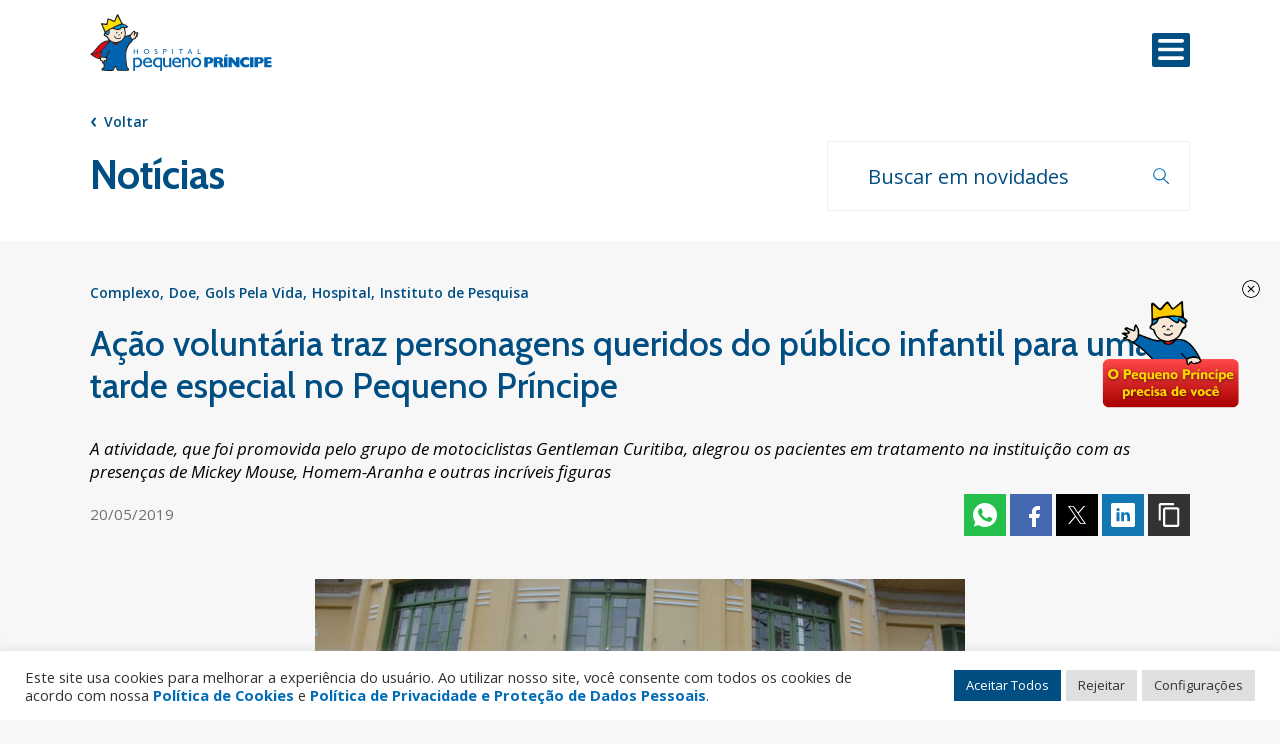

--- FILE ---
content_type: image/svg+xml
request_url: https://pequenoprincipe.org.br/wp-content/themes/hpp/assets/images/svg/icon_copy.svg
body_size: 967
content:
<?xml version="1.0" encoding="iso-8859-1"?>
<!-- Generator: Adobe Illustrator 19.0.0, SVG Export Plug-In . SVG Version: 6.00 Build 0)  -->
<svg version="1.1" id="Capa_1" xmlns="http://www.w3.org/2000/svg" xmlns:xlink="http://www.w3.org/1999/xlink" x="0px" y="0px"
	 viewBox="0 0 469.333 469.333" style="enable-background:new 0 0 469.333 469.333;" xml:space="preserve">
<g>
	<g>
		<g>
			<path fill="#FFF" d="M330.667,0h-256C51.093,0,32,19.093,32,42.667v298.667h42.667V42.667h256V0z"/>
			<path fill="#FFF" d="M394.667,85.333H160c-23.573,0-42.667,19.093-42.667,42.667v298.667c0,23.573,19.093,42.667,42.667,42.667h234.667
				c23.573,0,42.667-19.093,42.667-42.667V128C437.333,104.427,418.24,85.333,394.667,85.333z M394.667,426.667H160V128h234.667
				V426.667z"/>
		</g>
	</g>
</g>
<g>
</g>
<g>
</g>
<g>
</g>
<g>
</g>
<g>
</g>
<g>
</g>
<g>
</g>
<g>
</g>
<g>
</g>
<g>
</g>
<g>
</g>
<g>
</g>
<g>
</g>
<g>
</g>
<g>
</g>
</svg>
